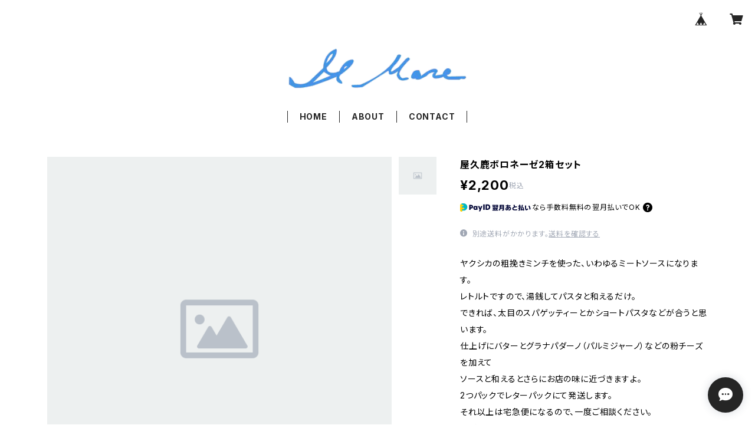

--- FILE ---
content_type: text/html; charset=UTF-8
request_url: https://ilmare3.official.ec/items/37314728/reviews?format=user&score=all&page=1
body_size: 1025
content:
				<li class="review01__listChild">
			<figure class="review01__itemInfo">
				<a href="/items/38039478" class="review01__imgWrap">
					<img src="https://baseec-img-mng.akamaized.net/images/item/origin/7206f8aef2e0c6513dec239425980f36.png?imformat=generic&q=90&im=Resize,width=146,type=normal" alt="救命ボート、シェフにお任せ１０個セット" class="review01__img">
				</a>
				<figcaption class="review01__item">
					<i class="review01__iconImg ico--good"></i>
					<p class="review01__itemName">救命ボート、シェフにお任せ１０個セット</p>
										<time datetime="2024-01-15" class="review01__date">2024/01/15</time>
				</figcaption>
			</figure><!-- /.review01__itemInfo -->
						<p class="review01__comment">屋久島の旅の最後に伺ったイルマーレさん。素敵な思い出の味を友人に贈ったところ、とても喜んでくれました。
救命ボート、ってかわいいネーミングとフォルムですね、大好きです。</p>
								</li>
				<li class="review01__listChild">
			<figure class="review01__itemInfo">
				<a href="/items/37781961" class="review01__imgWrap">
					<img src="https://baseec-img-mng.akamaized.net/images/item/origin/e45238175647f07e8885b0e9388e5e75.png?imformat=generic&q=90&im=Resize,width=146,type=normal" alt="救命ボート、シェフにお任せ6個セット" class="review01__img">
				</a>
				<figcaption class="review01__item">
					<i class="review01__iconImg ico--good"></i>
					<p class="review01__itemName">救命ボート、シェフにお任せ6個セット</p>
										<time datetime="2022-12-30" class="review01__date">2022/12/30</time>
				</figcaption>
			</figure><!-- /.review01__itemInfo -->
						<p class="review01__comment">以前いただいた際に大変美味しく感激したので
お歳暮がわりに親戚への贈り物として利用させていただきました。
先程お礼の電話が入り、大変感激されていて
贈ったこちらも幸せな気分になり嬉しかったです。
お忙しい中、迅速にご対応いただき本当にありがとうございました。
来年は早目に申し込みさせていただきます。</p>
									<p class="review01__reply">こちらこそ時間がかかって申し訳ございませんでした。夏以来旅行割などもあって、世の中コロナからの回復傾向にあったようで、イルマーレでも大変忙しい後半時期を過ごさせていただきました。2023年はもう少し改善できるよう計画中ですので、今後ともよろしくお願いいたします。良い年をお迎えください。ありがとうございました。</p>
					</li>
				<li class="review01__listChild">
			<figure class="review01__itemInfo">
				<a href="/items/38039478" class="review01__imgWrap">
					<img src="https://baseec-img-mng.akamaized.net/images/item/origin/7206f8aef2e0c6513dec239425980f36.png?imformat=generic&q=90&im=Resize,width=146,type=normal" alt="救命ボート、シェフにお任せ１０個セット" class="review01__img">
				</a>
				<figcaption class="review01__item">
					<i class="review01__iconImg ico--good"></i>
					<p class="review01__itemName">救命ボート、シェフにお任せ１０個セット</p>
										<time datetime="2021-05-10" class="review01__date">2021/05/10</time>
				</figcaption>
			</figure><!-- /.review01__itemInfo -->
						<p class="review01__comment">リクエストも快く聞いていただいて，感謝感謝です。救命ボートが届くのを楽しみにしています！
</p>
									<p class="review01__reply">2022年はコロナからの脱却時期？でもあり、個人的にも忙しい時間を過ごしていたので、納期の面で皆様にご迷惑をおかけし申し訳ございませんでした。実店舗の営業をしながらのため、なかなか救命ボートの発送も大変なのですが、2023年はもう少し改善できるように計画中です。今後とも引き続きご愛顧のほどよろしくお願いいたします。ありがとうございました。</p>
					</li>
		